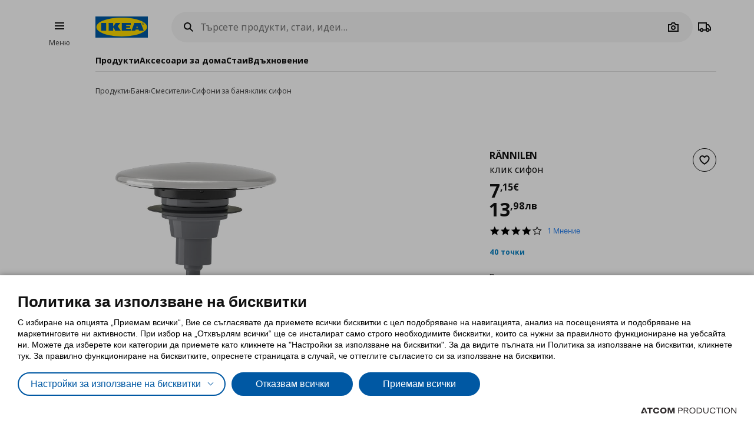

--- FILE ---
content_type: application/javascript
request_url: https://www.ikea.bg/Scripts/Products/productimages.js?v=6C3D53351A9103FCFB524BC81AD187BE
body_size: 695
content:
$.defineAttributePlugin('productimages', function ($element, options) {

	var $modal = $(options.modalname);
	var $images = $element.find('.at-product-page-image');
	var $slider = $element.find('.product-images__slider');
	var $thumbswrapper = $element.find('.product-images__thumbs');
	var $thumb = $element.find('.product-images__thumbsItem');
	var plus = $element.find('.product-images__zoomIn');
	var minus = $element.find('.product-images__zoomOut');
	var total = $element.find('.product-images__total');
	var pagination = $element.find('.product-images__pagination');
	var content = $element.find('.product-images__content');
	var current = $element.find('.product-images__current');
	var $loadmore = $element.find('.at-product-page-images__loadmore');

	/*if ($images.length < 2) {
		$element.addClass('productimages--one')

	}*/

	if ($images.length > 6) {
		$loadmore.addClass('at-product-page-images__loadmore--shown');
	}

	/*if ($images.length > 2 && $(window).width() < 768)	{
		pagination.addClass('product-images__pagination--shown');
		total.html($images.length);
		var ww = $(window).width() / 2;

		content.on('scroll', function () {

			var left = $(this).scrollLeft();
			$images.each(function () {
				var _this = $(this);
				var offs = _this.offset().left;

				if (offs < ww) {
					$images.removeClass('active');
					_this.addClass('active');
					var ind = _this.index() + 1;
					current.html(ind);
				}
			});
		});

	}*/

	$loadmore.click(function () {
		$element.toggleClass('at-product-page-images--showall');
	});

	/*$images.click(function () {
		$modal.addClass('modal--open');
		gotoslider($(this));

		if ($(window).width() < 768) {
			$element.find('.product-images__thumbs').scrollLeft(0);

			setTimeout(function () {
				var $active = $element.find('.product-images__thumbsItem.active');

				var activeleft = $active.offset().left - 82;

				$thumbswrapper.animate({
					scrollLeft: activeleft
				}, 300);

			}, 200);
				
		}
		
	});

	$thumb.click(function () {
		gotoslider($(this));
		
	});

	$('.product-images .close-modal, .product-images .modalBg').click(function () {
		$modal.removeClass('modal--open');
		plus.addClass('active');
		minus.removeClass('active');
		$element.find('.product-images__sliderItem figure').removeAttr('style');
		$element.find('.product-images__sliderItem.zoom-in').removeClass('zoom-in');
	});

	function gotoslider(el) {
		var index = el.index();
		$slider.trigger('to.owl.carousel', index);
		$thumb.removeClass('active');
		$thumb.eq(index).addClass('active');
	}

	$slider.on('changed.owl.carousel', function (event) {
		plus.addClass('active');
		minus.removeClass('active');
		$element.find('.product-images__sliderItem.zoom-in figure').removeAttr('style');
		$element.find('.product-images__sliderItem.zoom-in').removeClass('zoom-in');
	});*/


});